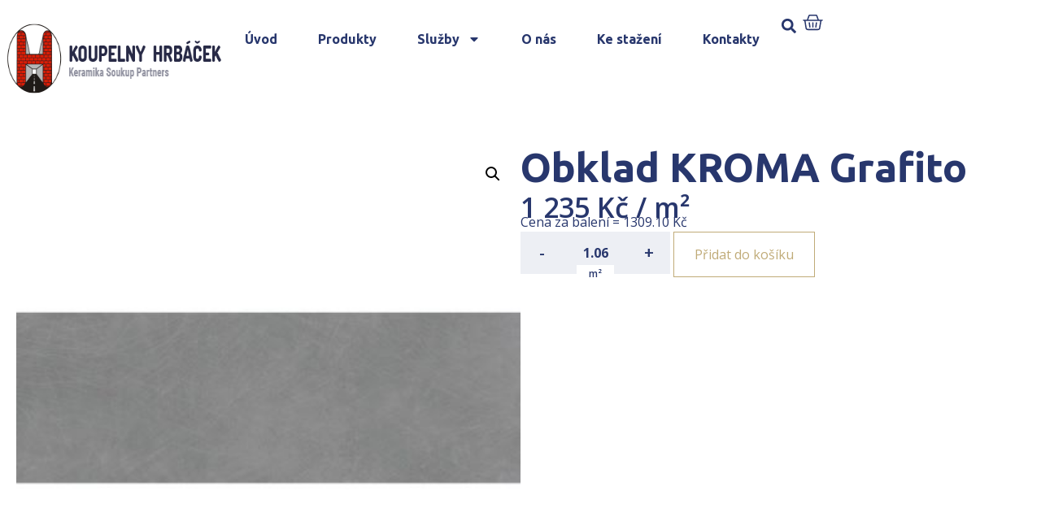

--- FILE ---
content_type: text/css
request_url: https://www.koupelny-hrbacek.cz/wp-content/uploads/elementor/css/post-96.css?ver=1741866495
body_size: 2601
content:
.elementor-96 .elementor-element.elementor-element-a8a40b7{--display:flex;--flex-direction:column;--container-widget-width:100%;--container-widget-height:initial;--container-widget-flex-grow:0;--container-widget-align-self:initial;--flex-wrap-mobile:wrap;--gap:0px 0px;--background-transition:0.3s;--padding-top:0px;--padding-bottom:0px;--padding-left:0px;--padding-right:0px;}.elementor-96 .elementor-element.elementor-element-3813e2a{--display:flex;--flex-direction:row;--container-widget-width:calc( ( 1 - var( --container-widget-flex-grow ) ) * 100% );--container-widget-height:100%;--container-widget-flex-grow:1;--container-widget-align-self:stretch;--flex-wrap-mobile:wrap;--align-items:stretch;--gap:30px 30px;--background-transition:0.3s;border-style:solid;--border-style:solid;border-width:0px 0px 0px 0px;--border-top-width:0px;--border-right-width:0px;--border-bottom-width:0px;--border-left-width:0px;border-color:#000000;--border-color:#000000;--padding-top:15px;--padding-bottom:15px;--padding-left:0px;--padding-right:0px;}.elementor-96 .elementor-element.elementor-element-3813e2a, .elementor-96 .elementor-element.elementor-element-3813e2a::before{--border-transition:0.3s;}.elementor-96 .elementor-element.elementor-element-b6b5b04{--display:flex;--justify-content:center;--background-transition:0.3s;}.elementor-96 .elementor-element.elementor-element-b6b5b04, .elementor-96 .elementor-element.elementor-element-b6b5b04::before{--border-transition:0.3s;}.elementor-96 .elementor-element.elementor-element-b6b5b04.e-con{--flex-grow:0;--flex-shrink:0;}.elementor-96 .elementor-element.elementor-element-cd7e06e{--display:flex;--flex-direction:row;--container-widget-width:calc( ( 1 - var( --container-widget-flex-grow ) ) * 100% );--container-widget-height:100%;--container-widget-flex-grow:1;--container-widget-align-self:stretch;--flex-wrap-mobile:wrap;--justify-content:center;--align-items:center;--gap:50px 50px;--background-transition:0.3s;}.elementor-96 .elementor-element.elementor-element-cd7e06e.e-con{--flex-grow:1;--flex-shrink:1;}.elementor-96 .elementor-element.elementor-element-7ef3c3a .elementor-menu-toggle{margin-right:auto;}.elementor-96 .elementor-element.elementor-element-7ef3c3a .elementor-nav-menu .elementor-item{font-family:"Ubuntu", Sans-serif;font-weight:600;}.elementor-96 .elementor-element.elementor-element-7ef3c3a .elementor-nav-menu--main .elementor-item{color:var( --e-global-color-primary );fill:var( --e-global-color-primary );padding-top:23px;padding-bottom:23px;}.elementor-96 .elementor-element.elementor-element-7ef3c3a .elementor-nav-menu--main .elementor-item:hover,
					.elementor-96 .elementor-element.elementor-element-7ef3c3a .elementor-nav-menu--main .elementor-item.elementor-item-active,
					.elementor-96 .elementor-element.elementor-element-7ef3c3a .elementor-nav-menu--main .elementor-item.highlighted,
					.elementor-96 .elementor-element.elementor-element-7ef3c3a .elementor-nav-menu--main .elementor-item:focus{color:var( --e-global-color-secondary );fill:var( --e-global-color-secondary );}.elementor-96 .elementor-element.elementor-element-7ef3c3a .elementor-nav-menu--main:not(.e--pointer-framed) .elementor-item:before,
					.elementor-96 .elementor-element.elementor-element-7ef3c3a .elementor-nav-menu--main:not(.e--pointer-framed) .elementor-item:after{background-color:#FFFFFF;}.elementor-96 .elementor-element.elementor-element-7ef3c3a .e--pointer-framed .elementor-item:before,
					.elementor-96 .elementor-element.elementor-element-7ef3c3a .e--pointer-framed .elementor-item:after{border-color:#FFFFFF;}.elementor-96 .elementor-element.elementor-element-7ef3c3a .elementor-nav-menu--main .elementor-item.elementor-item-active{color:var( --e-global-color-secondary );}.elementor-96 .elementor-element.elementor-element-7ef3c3a{--e-nav-menu-horizontal-menu-item-margin:calc( 10px / 2 );width:auto;max-width:auto;}.elementor-96 .elementor-element.elementor-element-7ef3c3a .elementor-nav-menu--main:not(.elementor-nav-menu--layout-horizontal) .elementor-nav-menu > li:not(:last-child){margin-bottom:10px;}.elementor-96 .elementor-element.elementor-element-7ef3c3a .elementor-nav-menu--dropdown a:hover,
					.elementor-96 .elementor-element.elementor-element-7ef3c3a .elementor-nav-menu--dropdown a.elementor-item-active,
					.elementor-96 .elementor-element.elementor-element-7ef3c3a .elementor-nav-menu--dropdown a.highlighted,
					.elementor-96 .elementor-element.elementor-element-7ef3c3a .elementor-menu-toggle:hover{color:var( --e-global-color-primary );}.elementor-96 .elementor-element.elementor-element-7ef3c3a .elementor-nav-menu--dropdown a:hover,
					.elementor-96 .elementor-element.elementor-element-7ef3c3a .elementor-nav-menu--dropdown a.elementor-item-active,
					.elementor-96 .elementor-element.elementor-element-7ef3c3a .elementor-nav-menu--dropdown a.highlighted{background-color:#FFFFFF;}.elementor-96 .elementor-element.elementor-element-7ef3c3a .elementor-nav-menu--dropdown .elementor-item, .elementor-96 .elementor-element.elementor-element-7ef3c3a .elementor-nav-menu--dropdown  .elementor-sub-item{font-family:"Ubuntu", Sans-serif;font-size:14px;font-weight:400;}.elementor-96 .elementor-element.elementor-element-7ef3c3a .elementor-nav-menu--main .elementor-nav-menu--dropdown, .elementor-96 .elementor-element.elementor-element-7ef3c3a .elementor-nav-menu__container.elementor-nav-menu--dropdown{box-shadow:2px 2px 10px 0px rgba(0, 0, 0, 0.1);}.elementor-96 .elementor-element.elementor-element-7ef3c3a .elementor-nav-menu--dropdown li:not(:last-child){border-style:solid;border-color:var( --e-global-color-primary );}.elementor-96 .elementor-element.elementor-element-7ef3c3a div.elementor-menu-toggle{color:#FFFFFF;}.elementor-96 .elementor-element.elementor-element-7ef3c3a div.elementor-menu-toggle svg{fill:#FFFFFF;}.elementor-96 .elementor-element.elementor-element-7ef3c3a div.elementor-menu-toggle:hover{color:#FFFFFF;}.elementor-96 .elementor-element.elementor-element-7ef3c3a div.elementor-menu-toggle:hover svg{fill:#FFFFFF;}.elementor-96 .elementor-element.elementor-element-7ef3c3a.elementor-element{--order:-99999 /* order start hack */;--flex-grow:0;--flex-shrink:0;}.elementor-96 .elementor-element.elementor-element-e4b9f06 .elementor-search-form{text-align:left;}.elementor-96 .elementor-element.elementor-element-e4b9f06 .elementor-search-form__toggle{--e-search-form-toggle-size:33px;--e-search-form-toggle-color:var( --e-global-color-primary );--e-search-form-toggle-background-color:var( --e-global-color-d88fe95 );}.elementor-96 .elementor-element.elementor-element-e4b9f06:not(.elementor-search-form--skin-full_screen) .elementor-search-form__container{border-radius:3px;}.elementor-96 .elementor-element.elementor-element-e4b9f06.elementor-search-form--skin-full_screen input[type="search"].elementor-search-form__input{border-radius:3px;}.elementor-96 .elementor-element.elementor-element-e4b9f06 .elementor-search-form__toggle:hover{--e-search-form-toggle-color:var( --e-global-color-secondary );}.elementor-96 .elementor-element.elementor-element-e4b9f06 .elementor-search-form__toggle:focus{--e-search-form-toggle-color:var( --e-global-color-secondary );}.elementor-96 .elementor-element.elementor-element-e4b9f06.elementor-element{--order:-99999 /* order start hack */;}.elementor-96 .elementor-element.elementor-element-6f51053{--main-alignment:left;--divider-style:solid;--subtotal-divider-style:solid;--elementor-remove-from-cart-button:none;--remove-from-cart-button:block;--toggle-button-icon-color:var( --e-global-color-primary );--toggle-button-icon-hover-color:var( --e-global-color-secondary );--toggle-button-border-width:0px;--toggle-button-border-radius:0px;--toggle-icon-size:25px;--toggle-icon-padding:0px 0px 0px 0px;--items-indicator-text-color:var( --e-global-color-cee0ffa );--items-indicator-background-color:var( --e-global-color-secondary );--cart-border-style:none;--cart-close-button-color:var( --e-global-color-d88fe95 );--product-price-color:var( --e-global-color-primary );--product-divider-gap:20px;--cart-footer-layout:1fr 1fr;--products-max-height-sidecart:calc(100vh - 240px);--products-max-height-minicart:calc(100vh - 385px);--space-between-buttons:0px;--cart-footer-buttons-border-radius:0px;--view-cart-button-text-color:var( --e-global-color-d88fe95 );--view-cart-button-background-color:var( --e-global-color-secondary );--view-cart-button-hover-text-color:var( --e-global-color-secondary );--view-cart-button-hover-background-color:var( --e-global-color-d88fe95 );width:auto;max-width:auto;}body:not(.rtl) .elementor-96 .elementor-element.elementor-element-6f51053 .elementor-menu-cart__toggle .elementor-button-icon .elementor-button-icon-qty[data-counter]{right:-9px;top:-9px;}body.rtl .elementor-96 .elementor-element.elementor-element-6f51053 .elementor-menu-cart__toggle .elementor-button-icon .elementor-button-icon-qty[data-counter]{right:9px;top:-9px;left:auto;}.elementor-96 .elementor-element.elementor-element-6f51053 .widget_shopping_cart_content{--subtotal-divider-left-width:0;--subtotal-divider-right-width:0;}.elementor-96 .elementor-element.elementor-element-6f51053 > .elementor-widget-container{margin:0px 0px 0px 0px;padding:0px 0px 0px 0px;}.elementor-96 .elementor-element.elementor-element-6f51053.elementor-element{--flex-grow:0;--flex-shrink:1;}.elementor-96 .elementor-element.elementor-element-b7d5f92{--display:flex;--min-height:65px;--flex-direction:row;--container-widget-width:initial;--container-widget-height:100%;--container-widget-flex-grow:1;--container-widget-align-self:stretch;--flex-wrap-mobile:wrap;--justify-content:space-between;--background-transition:0.3s;--overlay-opacity:1;--margin-top:0px;--margin-bottom:0px;--margin-left:0px;--margin-right:0px;--padding-top:0px;--padding-bottom:0px;--padding-left:10px;--padding-right:0px;}.elementor-96 .elementor-element.elementor-element-b7d5f92:not(.elementor-motion-effects-element-type-background), .elementor-96 .elementor-element.elementor-element-b7d5f92 > .elementor-motion-effects-container > .elementor-motion-effects-layer{background-color:var( --e-global-color-primary );}.elementor-96 .elementor-element.elementor-element-b7d5f92::before, .elementor-96 .elementor-element.elementor-element-b7d5f92 > .elementor-background-video-container::before, .elementor-96 .elementor-element.elementor-element-b7d5f92 > .e-con-inner > .elementor-background-video-container::before, .elementor-96 .elementor-element.elementor-element-b7d5f92 > .elementor-background-slideshow::before, .elementor-96 .elementor-element.elementor-element-b7d5f92 > .e-con-inner > .elementor-background-slideshow::before, .elementor-96 .elementor-element.elementor-element-b7d5f92 > .elementor-motion-effects-container > .elementor-motion-effects-layer::before{--background-overlay:'';background-color:var( --e-global-color-primary );}.elementor-96 .elementor-element.elementor-element-b7d5f92, .elementor-96 .elementor-element.elementor-element-b7d5f92::before{--border-transition:0.3s;}.elementor-96 .elementor-element.elementor-element-fc108b3{--display:flex;--flex-direction:row;--container-widget-width:calc( ( 1 - var( --container-widget-flex-grow ) ) * 100% );--container-widget-height:100%;--container-widget-flex-grow:1;--container-widget-align-self:stretch;--flex-wrap-mobile:wrap;--align-items:center;--background-transition:0.3s;}.elementor-96 .elementor-element.elementor-element-fc108b3.e-con{--flex-grow:0;--flex-shrink:0;}.elementor-96 .elementor-element.elementor-element-5717e73 .elementor-button{fill:#FFFFFF;color:#FFFFFF;background-color:var( --e-global-color-secondary );padding:24px 40px 24px 40px;}.elementor-96 .elementor-element.elementor-element-5717e73 .elementor-button:hover, .elementor-96 .elementor-element.elementor-element-5717e73 .elementor-button:focus{color:var( --e-global-color-secondary );background-color:var( --e-global-color-primary );}.elementor-96 .elementor-element.elementor-element-5717e73 .elementor-button:hover svg, .elementor-96 .elementor-element.elementor-element-5717e73 .elementor-button:focus svg{fill:var( --e-global-color-secondary );}.elementor-96 .elementor-element.elementor-element-5717e73{width:auto;max-width:auto;align-self:center;z-index:0;}.elementor-96 .elementor-element.elementor-element-b199d36{--display:flex;--background-transition:0.3s;}.elementor-96 .elementor-element.elementor-element-ac92d62 .elementor-menu-toggle{margin-left:auto;background-color:#FFFFFF;}.elementor-96 .elementor-element.elementor-element-ac92d62 .elementor-nav-menu .elementor-item{font-family:"Ubuntu", Sans-serif;font-weight:600;}.elementor-96 .elementor-element.elementor-element-ac92d62 .elementor-nav-menu--main .elementor-item{color:#28376D;fill:#28376D;padding-top:23px;padding-bottom:23px;}.elementor-96 .elementor-element.elementor-element-ac92d62 .elementor-nav-menu--main .elementor-item:hover,
					.elementor-96 .elementor-element.elementor-element-ac92d62 .elementor-nav-menu--main .elementor-item.elementor-item-active,
					.elementor-96 .elementor-element.elementor-element-ac92d62 .elementor-nav-menu--main .elementor-item.highlighted,
					.elementor-96 .elementor-element.elementor-element-ac92d62 .elementor-nav-menu--main .elementor-item:focus{color:var( --e-global-color-secondary );fill:var( --e-global-color-secondary );}.elementor-96 .elementor-element.elementor-element-ac92d62 .elementor-nav-menu--main:not(.e--pointer-framed) .elementor-item:before,
					.elementor-96 .elementor-element.elementor-element-ac92d62 .elementor-nav-menu--main:not(.e--pointer-framed) .elementor-item:after{background-color:#FFFFFF;}.elementor-96 .elementor-element.elementor-element-ac92d62 .e--pointer-framed .elementor-item:before,
					.elementor-96 .elementor-element.elementor-element-ac92d62 .e--pointer-framed .elementor-item:after{border-color:#FFFFFF;}.elementor-96 .elementor-element.elementor-element-ac92d62 .elementor-nav-menu--main .elementor-item.elementor-item-active{color:var( --e-global-color-secondary );}.elementor-96 .elementor-element.elementor-element-ac92d62{--e-nav-menu-horizontal-menu-item-margin:calc( 10px / 2 );width:auto;max-width:auto;}.elementor-96 .elementor-element.elementor-element-ac92d62 .elementor-nav-menu--main:not(.elementor-nav-menu--layout-horizontal) .elementor-nav-menu > li:not(:last-child){margin-bottom:10px;}.elementor-96 .elementor-element.elementor-element-ac92d62 .elementor-nav-menu--dropdown a:hover,
					.elementor-96 .elementor-element.elementor-element-ac92d62 .elementor-nav-menu--dropdown a.elementor-item-active,
					.elementor-96 .elementor-element.elementor-element-ac92d62 .elementor-nav-menu--dropdown a.highlighted,
					.elementor-96 .elementor-element.elementor-element-ac92d62 .elementor-menu-toggle:hover{color:var( --e-global-color-primary );}.elementor-96 .elementor-element.elementor-element-ac92d62 .elementor-nav-menu--dropdown a:hover,
					.elementor-96 .elementor-element.elementor-element-ac92d62 .elementor-nav-menu--dropdown a.elementor-item-active,
					.elementor-96 .elementor-element.elementor-element-ac92d62 .elementor-nav-menu--dropdown a.highlighted{background-color:#FFFFFF;}.elementor-96 .elementor-element.elementor-element-ac92d62 .elementor-nav-menu--dropdown .elementor-item, .elementor-96 .elementor-element.elementor-element-ac92d62 .elementor-nav-menu--dropdown  .elementor-sub-item{font-family:"Ubuntu", Sans-serif;font-size:14px;font-weight:400;}.elementor-96 .elementor-element.elementor-element-ac92d62 .elementor-nav-menu--main .elementor-nav-menu--dropdown, .elementor-96 .elementor-element.elementor-element-ac92d62 .elementor-nav-menu__container.elementor-nav-menu--dropdown{box-shadow:2px 2px 10px 0px rgba(0, 0, 0, 0.1);}.elementor-96 .elementor-element.elementor-element-ac92d62 .elementor-nav-menu--dropdown li:not(:last-child){border-style:solid;border-color:var( --e-global-color-primary );}.elementor-96 .elementor-element.elementor-element-ac92d62 div.elementor-menu-toggle{color:#28376D;}.elementor-96 .elementor-element.elementor-element-ac92d62 div.elementor-menu-toggle svg{fill:#28376D;}.elementor-96 .elementor-element.elementor-element-ac92d62 div.elementor-menu-toggle:hover{color:#28376D;}.elementor-96 .elementor-element.elementor-element-ac92d62 div.elementor-menu-toggle:hover svg{fill:#28376D;}.elementor-96 .elementor-element.elementor-element-ac92d62.elementor-element{--order:-99999 /* order start hack */;--flex-grow:0;--flex-shrink:0;}.elementor-96 .elementor-element.elementor-element-6c21db4 .elementor-search-form__container{min-height:49px;}.elementor-96 .elementor-element.elementor-element-6c21db4 .elementor-search-form__submit{min-width:49px;--e-search-form-submit-text-color:var( --e-global-color-primary );background-color:#F1F2F3;}body:not(.rtl) .elementor-96 .elementor-element.elementor-element-6c21db4 .elementor-search-form__icon{padding-left:calc(49px / 3);}body.rtl .elementor-96 .elementor-element.elementor-element-6c21db4 .elementor-search-form__icon{padding-right:calc(49px / 3);}.elementor-96 .elementor-element.elementor-element-6c21db4 .elementor-search-form__input, .elementor-96 .elementor-element.elementor-element-6c21db4.elementor-search-form--button-type-text .elementor-search-form__submit{padding-left:calc(49px / 3);padding-right:calc(49px / 3);}.elementor-96 .elementor-element.elementor-element-6c21db4:not(.elementor-search-form--skin-full_screen) .elementor-search-form__container{border-radius:3px;}.elementor-96 .elementor-element.elementor-element-6c21db4.elementor-search-form--skin-full_screen input[type="search"].elementor-search-form__input{border-radius:3px;}@media(max-width:1024px){.elementor-96 .elementor-element.elementor-element-3813e2a{--justify-content:center;}.elementor-96 .elementor-element.elementor-element-b6b5b04{--justify-content:center;--align-items:center;--container-widget-width:calc( ( 1 - var( --container-widget-flex-grow ) ) * 100% );}.elementor-96 .elementor-element.elementor-element-7ef3c3a .elementor-nav-menu--main .elementor-item{padding-top:0px;padding-bottom:0px;}.elementor-96 .elementor-element.elementor-element-7ef3c3a{--nav-menu-icon-size:30px;}.elementor-96 .elementor-element.elementor-element-b7d5f92{--min-height:55px;--padding-top:0px;--padding-bottom:0px;--padding-left:20px;--padding-right:0px;}.elementor-96 .elementor-element.elementor-element-5717e73 .elementor-button{padding:22px 20px 22px 20px;}.elementor-96 .elementor-element.elementor-element-ac92d62 .elementor-nav-menu--main .elementor-item{padding-top:0px;padding-bottom:0px;}.elementor-96 .elementor-element.elementor-element-ac92d62{--nav-menu-icon-size:30px;}}@media(min-width:768px){.elementor-96 .elementor-element.elementor-element-3813e2a{--content-width:1400px;}.elementor-96 .elementor-element.elementor-element-b6b5b04{--width:21.915%;}.elementor-96 .elementor-element.elementor-element-cd7e06e{--width:100%;}.elementor-96 .elementor-element.elementor-element-b7d5f92{--content-width:1400px;}.elementor-96 .elementor-element.elementor-element-fc108b3{--width:auto;}}@media(max-width:767px){.elementor-96 .elementor-element.elementor-element-3813e2a{--flex-direction:row;--container-widget-width:initial;--container-widget-height:100%;--container-widget-flex-grow:1;--container-widget-align-self:stretch;--flex-wrap-mobile:wrap;--padding-top:15px;--padding-bottom:15px;--padding-left:0px;--padding-right:0px;}.elementor-96 .elementor-element.elementor-element-b7d5f92{--min-height:40px;--align-items:center;--container-widget-width:calc( ( 1 - var( --container-widget-flex-grow ) ) * 100% );--flex-wrap:nowrap;--margin-top:0px;--margin-bottom:0px;--margin-left:0px;--margin-right:0px;--padding-top:0px;--padding-bottom:0px;--padding-left:20px;--padding-right:20px;}.elementor-96 .elementor-element.elementor-element-b7d5f92.e-con{--align-self:center;}.elementor-96 .elementor-element.elementor-element-fc108b3{--width:auto;}.elementor-96 .elementor-element.elementor-element-5717e73 .elementor-button{padding:016px 20px 16px 20px;}.elementor-96 .elementor-element.elementor-element-5717e73 > .elementor-widget-container{margin:0px -10px 0px -5px;}.elementor-96 .elementor-element.elementor-element-b199d36{--min-height:0px;--flex-direction:row;--container-widget-width:initial;--container-widget-height:100%;--container-widget-flex-grow:1;--container-widget-align-self:stretch;--flex-wrap-mobile:wrap;--justify-content:space-evenly;--padding-top:10px;--padding-bottom:10px;--padding-left:10px;--padding-right:10px;}.elementor-96 .elementor-element.elementor-element-ac92d62{--nav-menu-icon-size:33px;}.elementor-96 .elementor-element.elementor-element-ac92d62.elementor-element{--align-self:center;}}/* Start custom CSS for shortcode, class: .elementor-element-d5028eb */.elementor-96 .elementor-element.elementor-element-d5028eb img {
    height: auto;
    max-height: 120px;
}

.elementor-96 .elementor-element.elementor-element-d5028eb .elementor-shortcode {
    display: flex;
    align-items: center;
}/* End custom CSS */
/* Start custom CSS for container, class: .elementor-element-b6b5b04 */.elementor-96 .elementor-element.elementor-element-b6b5b04 .elementor-shortcode,
.elementor-96 .elementor-element.elementor-element-b6b5b04 .elementor-element {
    max-height: 120px;
    height: 120px;
}

.elementor-96 .elementor-element.elementor-element-b6b5b04 img {
    height: 100%;
}

@media (max-width: 768px) {
    .elementor-96 .elementor-element.elementor-element-b6b5b04 .elementor-shortcode,
    .elementor-96 .elementor-element.elementor-element-b6b5b04 .elementor-element {
        max-height: 80px;
        height: 80px;
    }
}/* End custom CSS */
/* Start custom CSS for nav-menu, class: .elementor-element-7ef3c3a */@media (max-width: 1024px) {
    .elementor-96 .elementor-element.elementor-element-7ef3c3a .elementor-nav-menu--dropdown {
        position: absolute;
        top: 100%;
        z-index: 100;
        width: 200px;
    }

    .elementor-96 .elementor-element.elementor-element-7ef3c3a .elementor-menu-toggle {
        height: 100%;
        padding: 0;
    }
    
}/* End custom CSS */
/* Start custom CSS for woocommerce-menu-cart, class: .elementor-element-6f51053 */.elementor-96 .elementor-element.elementor-element-6f51053 {
    order: -1 !important;
}

.elementor-96 .elementor-element.elementor-element-6f51053 .elementor-button-icon-qty {
    display: none !important;
}

.elementor-96 .elementor-element.elementor-element-6f51053 .elementor-button--checkout {
    display: none;
}

.elementor-96 .elementor-element.elementor-element-6f51053 .elementor-button--view-cart {
    display: block !important;
    width: 100% !important;
}

.elementor-96 .elementor-element.elementor-element-6f51053 .elementor-menu-cart__subtotal > strong {
    display: none;
}

.elementor-96 .elementor-element.elementor-element-6f51053 .elementor-menu-cart__subtotal {
    text-align: left;
}/* End custom CSS */
/* Start custom CSS for container, class: .elementor-element-cd7e06e */.elementor-96 .elementor-element.elementor-element-cd7e06e * {
    white-space: nowrap;
}/* End custom CSS */
/* Start custom CSS for nav-menu, class: .elementor-element-ac92d62 */@media (max-width: 1024px) {
    .elementor-96 .elementor-element.elementor-element-ac92d62 .elementor-nav-menu--dropdown {
        position: absolute;
        top: 100%;
        z-index: 100;
        width: 200px;
    }

    .elementor-96 .elementor-element.elementor-element-ac92d62 .elementor-menu-toggle {
        height: 100%;
        padding: 0;
    }
    
}/* End custom CSS */